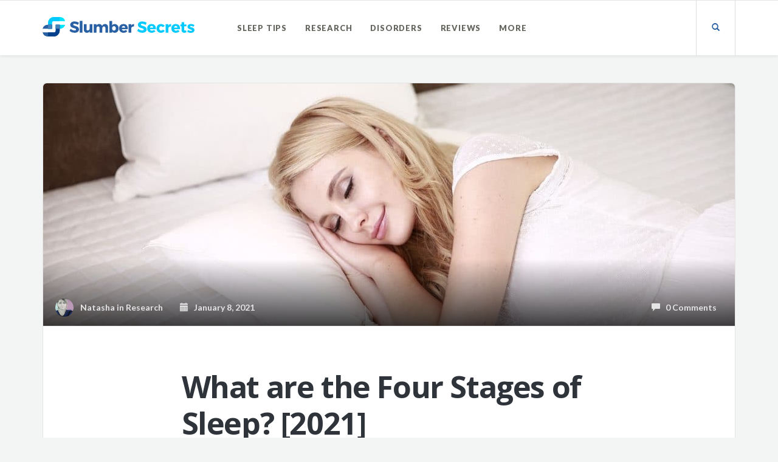

--- FILE ---
content_type: text/html; charset=UTF-8
request_url: https://www.slumbersecrets.com/stages-of-sleep/
body_size: 9129
content:
<!DOCTYPE html>
<html lang="en-US">
<head>
	<meta charset="UTF-8" />
	<meta name="viewport" content="width=device-width, initial-scale=1.0" />
	<link rel="pingback" href="https://www.slumbersecrets.com/xmlrpc.php" />

	<!-- W3TC-include-js-head -->
	    <!-- Google Tag Manager -->
    <script>(function(w,d,s,l,i){w[l]=w[l]||[];w[l].push({'gtm.start':
            new Date().getTime(),event:'gtm.js'});var f=d.getElementsByTagName(s)[0],
            j=d.createElement(s),dl=l!='dataLayer'?'&l='+l:'';j.async=true;j.src=
            'https://www.googletagmanager.com/gtm.js?id='+i+dl;f.parentNode.insertBefore(j,f);
        })(window,document,'script','dataLayer','GTM-NCWVG2P');</script>
    <!-- End Google Tag Manager -->
    
	<!-- This site is optimized with the Yoast SEO plugin v15.1.1 - https://yoast.com/wordpress/plugins/seo/ -->
	<link media="all" href="https://www.slumbersecrets.com/wp-content/cache/autoptimize/autoptimize_bfe258f27fefe611eb22fe3687dd1f4f.php" rel="stylesheet" /><title>What are the Four Stages of Sleep? [2021]</title>
	<meta name="description" content="We all know the standard sleep definition, but sleep isn’t just about being unconscious. Find out about the four stages you must achieve for healthy sleep." />
	<meta name="robots" content="index, follow, max-snippet:-1, max-image-preview:large, max-video-preview:-1" />
	<link rel="canonical" href="https://www.slumbersecrets.com/stages-of-sleep/" />
	<meta property="og:locale" content="en_US" />
	<meta property="og:type" content="article" />
	<meta property="og:title" content="What are the Four Stages of Sleep? [2021]" />
	<meta property="og:description" content="We all know the standard sleep definition, but sleep isn’t just about being unconscious. Find out about the four stages you must achieve for healthy sleep." />
	<meta property="og:url" content="https://www.slumbersecrets.com/stages-of-sleep/" />
	<meta property="og:site_name" content="Slumber Secrets" />
	<meta property="article:published_time" content="2021-01-08T12:28:33+00:00" />
	<meta property="article:modified_time" content="2021-01-13T07:53:46+00:00" />
	<meta property="og:image" content="https://www.slumbersecrets.com/wp-content/uploads/2018/04/people-2537324_1280.jpg" />
	<meta property="og:image:width" content="1280" />
	<meta property="og:image:height" content="853" />
	<meta name="twitter:card" content="summary" />
	<script type="application/ld+json" class="yoast-schema-graph">{"@context":"https://schema.org","@graph":[{"@type":"Organization","@id":"https://www.slumbersecrets.com/#organization","name":"Slumber Secrets","url":"https://www.slumbersecrets.com/","sameAs":[],"logo":{"@type":"ImageObject","@id":"https://www.slumbersecrets.com/#logo","inLanguage":"en-US","url":"https://www.slumbersecrets.com/wp-content/uploads/2017/11/Slumber-Secrets-1.svg","caption":"Slumber Secrets"},"image":{"@id":"https://www.slumbersecrets.com/#logo"}},{"@type":"WebSite","@id":"https://www.slumbersecrets.com/#website","url":"https://www.slumbersecrets.com/","name":"Slumber Secrets","description":"Wake Up Refreshed","publisher":{"@id":"https://www.slumbersecrets.com/#organization"},"potentialAction":[{"@type":"SearchAction","target":"https://www.slumbersecrets.com/?s={search_term_string}","query-input":"required name=search_term_string"}],"inLanguage":"en-US"},{"@type":"ImageObject","@id":"https://www.slumbersecrets.com/stages-of-sleep/#primaryimage","inLanguage":"en-US","url":"https://www.slumbersecrets.com/wp-content/uploads/2018/04/people-2537324_1280.jpg","width":1280,"height":853,"caption":"stages of sleep"},{"@type":"WebPage","@id":"https://www.slumbersecrets.com/stages-of-sleep/#webpage","url":"https://www.slumbersecrets.com/stages-of-sleep/","name":"What are the Four Stages of Sleep? [2021]","isPartOf":{"@id":"https://www.slumbersecrets.com/#website"},"primaryImageOfPage":{"@id":"https://www.slumbersecrets.com/stages-of-sleep/#primaryimage"},"datePublished":"2021-01-08T12:28:33+00:00","dateModified":"2021-01-13T07:53:46+00:00","description":"We all know the standard sleep definition, but sleep isn\u2019t just about being unconscious. Find out about the four stages you must achieve for healthy sleep.","inLanguage":"en-US","potentialAction":[{"@type":"ReadAction","target":["https://www.slumbersecrets.com/stages-of-sleep/"]}]},{"@type":"Article","@id":"https://www.slumbersecrets.com/stages-of-sleep/#article","isPartOf":{"@id":"https://www.slumbersecrets.com/stages-of-sleep/#webpage"},"author":{"@id":"https://www.slumbersecrets.com/#/schema/person/3a7bf4d942d73d8909b6bfa1375db543"},"headline":"What are the Four Stages of Sleep? [2021]","datePublished":"2021-01-08T12:28:33+00:00","dateModified":"2021-01-13T07:53:46+00:00","mainEntityOfPage":{"@id":"https://www.slumbersecrets.com/stages-of-sleep/#webpage"},"commentCount":0,"publisher":{"@id":"https://www.slumbersecrets.com/#organization"},"image":{"@id":"https://www.slumbersecrets.com/stages-of-sleep/#primaryimage"},"articleSection":"Research","inLanguage":"en-US","potentialAction":[{"@type":"CommentAction","name":"Comment","target":["https://www.slumbersecrets.com/stages-of-sleep/#respond"]}]},{"@type":"Person","@id":"https://www.slumbersecrets.com/#/schema/person/3a7bf4d942d73d8909b6bfa1375db543","name":"Natasha","image":{"@type":"ImageObject","@id":"https://www.slumbersecrets.com/#personlogo","inLanguage":"en-US","url":"https://www.slumbersecrets.com/wp-content/uploads/2018/04/natasha.png","caption":"Natasha"},"description":"Natasha sleeps about 7\u20138 hours on average. Maybe a bit more on the weekends. In her free time, she enjoys travel and listening to music. Natasha's writing has been featured on multiple international publications."}]}</script>
	<!-- / Yoast SEO plugin. -->


<link rel='dns-prefetch' href='//fonts.googleapis.com' />
<link rel='dns-prefetch' href='//s.w.org' />
<link rel="alternate" type="application/rss+xml" title="Slumber Secrets &raquo; Feed" href="https://www.slumbersecrets.com/feed/" />
<link rel="alternate" type="application/rss+xml" title="Slumber Secrets &raquo; Comments Feed" href="https://www.slumbersecrets.com/comments/feed/" />
<link rel="alternate" type="application/rss+xml" title="Slumber Secrets &raquo; What are the Four Stages of Sleep? [2021] Comments Feed" href="https://www.slumbersecrets.com/stages-of-sleep/feed/" />
		<script type="text/javascript">
			window._wpemojiSettings = {"baseUrl":"https:\/\/s.w.org\/images\/core\/emoji\/13.0.0\/72x72\/","ext":".png","svgUrl":"https:\/\/s.w.org\/images\/core\/emoji\/13.0.0\/svg\/","svgExt":".svg","source":{"concatemoji":"https:\/\/www.slumbersecrets.com\/wp-includes\/js\/wp-emoji-release.min.js?ver=5.5.17"}};
			!function(e,a,t){var n,r,o,i=a.createElement("canvas"),p=i.getContext&&i.getContext("2d");function s(e,t){var a=String.fromCharCode;p.clearRect(0,0,i.width,i.height),p.fillText(a.apply(this,e),0,0);e=i.toDataURL();return p.clearRect(0,0,i.width,i.height),p.fillText(a.apply(this,t),0,0),e===i.toDataURL()}function c(e){var t=a.createElement("script");t.src=e,t.defer=t.type="text/javascript",a.getElementsByTagName("head")[0].appendChild(t)}for(o=Array("flag","emoji"),t.supports={everything:!0,everythingExceptFlag:!0},r=0;r<o.length;r++)t.supports[o[r]]=function(e){if(!p||!p.fillText)return!1;switch(p.textBaseline="top",p.font="600 32px Arial",e){case"flag":return s([127987,65039,8205,9895,65039],[127987,65039,8203,9895,65039])?!1:!s([55356,56826,55356,56819],[55356,56826,8203,55356,56819])&&!s([55356,57332,56128,56423,56128,56418,56128,56421,56128,56430,56128,56423,56128,56447],[55356,57332,8203,56128,56423,8203,56128,56418,8203,56128,56421,8203,56128,56430,8203,56128,56423,8203,56128,56447]);case"emoji":return!s([55357,56424,8205,55356,57212],[55357,56424,8203,55356,57212])}return!1}(o[r]),t.supports.everything=t.supports.everything&&t.supports[o[r]],"flag"!==o[r]&&(t.supports.everythingExceptFlag=t.supports.everythingExceptFlag&&t.supports[o[r]]);t.supports.everythingExceptFlag=t.supports.everythingExceptFlag&&!t.supports.flag,t.DOMReady=!1,t.readyCallback=function(){t.DOMReady=!0},t.supports.everything||(n=function(){t.readyCallback()},a.addEventListener?(a.addEventListener("DOMContentLoaded",n,!1),e.addEventListener("load",n,!1)):(e.attachEvent("onload",n),a.attachEvent("onreadystatechange",function(){"complete"===a.readyState&&t.readyCallback()})),(n=t.source||{}).concatemoji?c(n.concatemoji):n.wpemoji&&n.twemoji&&(c(n.twemoji),c(n.wpemoji)))}(window,document,window._wpemojiSettings);
		</script>
		
	



<link rel='stylesheet' id='readable-google-fonts-css'  href='https://fonts.googleapis.com/css?family=Open+Sans%3A300%2C400%2C700%7CLato%3A700%2C900&#038;ver=5.5.17' type='text/css' media='all' />


<script type='text/javascript' src='https://www.slumbersecrets.com/wp-includes/js/jquery/jquery.js?ver=1.12.4-wp' id='jquery-core-js'></script>
<link rel="https://api.w.org/" href="https://www.slumbersecrets.com/wp-json/" /><link rel="alternate" type="application/json" href="https://www.slumbersecrets.com/wp-json/wp/v2/posts/238" /><link rel="EditURI" type="application/rsd+xml" title="RSD" href="https://www.slumbersecrets.com/xmlrpc.php?rsd" />
<link rel="wlwmanifest" type="application/wlwmanifest+xml" href="https://www.slumbersecrets.com/wp-includes/wlwmanifest.xml" /> 
<meta name="generator" content="WordPress 5.5.17" />
<link rel='shortlink' href='https://www.slumbersecrets.com/?p=238' />
<link rel="alternate" type="application/json+oembed" href="https://www.slumbersecrets.com/wp-json/oembed/1.0/embed?url=https%3A%2F%2Fwww.slumbersecrets.com%2Fstages-of-sleep%2F" />
<link rel="alternate" type="text/xml+oembed" href="https://www.slumbersecrets.com/wp-json/oembed/1.0/embed?url=https%3A%2F%2Fwww.slumbersecrets.com%2Fstages-of-sleep%2F&#038;format=xml" />

	<script>
	  dataLayer = [{
	    'wordCount': '661',
	    'wordRange': '600-800',
	    'postYear': '2021'
	  }];
	</script>
	<link rel="icon" href="https://www.slumbersecrets.com/wp-content/uploads/2017/11/cropped-Slumber-Secrets-Icon-One-Color-32x32.png" sizes="32x32" />
<link rel="icon" href="https://www.slumbersecrets.com/wp-content/uploads/2017/11/cropped-Slumber-Secrets-Icon-One-Color-192x192.png" sizes="192x192" />
<link rel="apple-touch-icon" href="https://www.slumbersecrets.com/wp-content/uploads/2017/11/cropped-Slumber-Secrets-Icon-One-Color-180x180.png" />
<meta name="msapplication-TileImage" content="https://www.slumbersecrets.com/wp-content/uploads/2017/11/cropped-Slumber-Secrets-Icon-One-Color-270x270.png" />
	<!-- W3TC-include-css -->
</head>

<body class="post-template-default single single-post postid-238 single-format-standard">
    <!-- Google Tag Manager (noscript) -->
    <noscript><iframe src="https://www.googletagmanager.com/ns.html?id=GTM-NCWVG2P"
                      height="0" width="0" style="display:none;visibility:hidden"></iframe></noscript>
    <!-- End Google Tag Manager (noscript) -->
    <!-- W3TC-include-js-body-start -->

	<!-- Search - Open panel -->
	<div class="search-panel">
		<a href="https://www.slumbersecrets.com/" class="search-panel__close  js--toggle-search-mode" title="Exit the search mode"><i class="glyphicon glyphicon-remove"></i></a>
		<div class="container">
			<div class="row">
				<div class="col-xs-12">
					<form action="https://www.slumbersecrets.com/">
						<input type="text" class="search-panel__form  js--search-panel-text" name="s" placeholder="Begin typing for search">
						<p class="search-panel__text">Press enter to see results or esc to cancel.</p>
					</form>
				</div>
			</div>
		</div>
	</div>

	<div class="page-content-container"><!-- ends in the footer.php -->
		<!-- header -->
		<header class="header  push-down-45">
			<div class="container">
				<div class="logo  pull-left">
					<a href="https://www.slumbersecrets.com/">
													<img src="https://www.slumbersecrets.com/wp-content/uploads/2017/11/Slumber-Secrets-1.svg" alt="Slumber Secrets" srcset="https://www.slumbersecrets.com/wp-content/uploads/2017/11/Slumber-Secrets-1.svg" />
											</a>
				</div>

				<!-- Brand and toggle get grouped for better mobile display -->
				<div class="navbar-header">
					<button type="button" class="navbar-toggle" data-toggle="collapse" data-target="#readable-navbar-collapse">
						<span class="sr-only">Toggle navigation</span>
						<span class="icon-bar"></span>
						<span class="icon-bar"></span>
						<span class="icon-bar"></span>
					</button>
				</div>
				<nav class="navbar  navbar-default" role="navigation">

					<!-- Collect the nav links, forms, and other content for toggling -->
					<div class="collapse  navbar-collapse" id="readable-navbar-collapse">
						<ul id="menu-main-menu" class="navigation"><li id="menu-item-488" class="menu-item menu-item-type-taxonomy menu-item-object-category menu-item-488"><a href="https://www.slumbersecrets.com/hacks/">Sleep Tips</a></li>
<li id="menu-item-489" class="menu-item menu-item-type-taxonomy menu-item-object-category current-post-ancestor current-menu-parent current-post-parent menu-item-489"><a href="https://www.slumbersecrets.com/research/">Research</a></li>
<li id="menu-item-487" class="menu-item menu-item-type-taxonomy menu-item-object-category menu-item-487"><a href="https://www.slumbersecrets.com/disorders/">Disorders</a></li>
<li id="menu-item-868" class="menu-item menu-item-type-taxonomy menu-item-object-category menu-item-868"><a href="https://www.slumbersecrets.com/reviews/">Reviews</a></li>
<li id="menu-item-95" class="menu-item menu-item-type-custom menu-item-object-custom menu-item-has-children menu-item-95"><a href="#">More</a>
<ul class="sub-menu">
	<li id="menu-item-96" class="menu-item menu-item-type-post_type menu-item-object-page menu-item-96"><a href="https://www.slumbersecrets.com/about/">About</a></li>
	<li id="menu-item-98" class="menu-item menu-item-type-post_type menu-item-object-page menu-item-98"><a href="https://www.slumbersecrets.com/contact-us/">Contact</a></li>
	<li id="menu-item-99" class="menu-item menu-item-type-post_type menu-item-object-page menu-item-99"><a href="https://www.slumbersecrets.com/jobs/">Jobs</a></li>
</ul>
</li>
</ul>						<a href="#" class="search__container--mobile  js--toggle-search-mode  visible-xs  visible-sm"> <span class="glyphicon  glyphicon-search"></span></a>
					</div><!-- /.navbar-collapse -->
				</nav>
				<div class="hidden-xs  hidden-sm">
					<a href="#" class="search__container  js--toggle-search-mode"> <span class="glyphicon  glyphicon-search"></span></a>
									</div>
			</div>
		</header>
<div class="container">
	<div class="row">
		<div class="col-xs-12" role="main">

			
				<!-- Post with featured image -->
				<article class="boxed push-down-45 post-238 post type-post status-publish format-standard has-post-thumbnail hentry category-research">

					<div class="meta">

						<img width="1138" height="493" src="https://www.slumbersecrets.com/wp-content/uploads/2018/04/people-2537324_1280-1138x493.jpg" class="attachment-post-thumbnail size-post-thumbnail wp-post-image" alt="stages of sleep" loading="lazy" />			
	
			
				<div class="meta__container  clearfix">
					<div class="meta__info">
						<span class="author  meta__author">
							<img src="https://www.slumbersecrets.com/wp-content/uploads/2018/04/natasha.png" width="30" height="30" alt="Natasha" class="avatar avatar-30 wp-user-avatar wp-user-avatar-30 alignnone photo" />							<a href="https://www.slumbersecrets.com/author/natasha/"><span class="vcard author"><span class="fn">Natasha</span></span></a> in <a href="https://www.slumbersecrets.com/research/" rel="category tag">Research</a>
						</span>
						<time datetime="2021-01-08T12:28:33+00:00" class="meta__date  updated"><a href="https://www.slumbersecrets.com/2021/01/08/"><span class="glyphicon  glyphicon-calendar"></span> &nbsp; January 8, 2021</a></time>
					</div>
					<div class="meta__comments">
						<a href="https://www.slumbersecrets.com/stages-of-sleep/#respond"><span class="glyphicon  glyphicon-comment"></span>  &nbsp; 0 Comments</a>
					</div>
				</div>

					
</div>


					<!-- Start of the blogpost -->
					<div class="row">
						<div class="col-xs-10  col-xs-offset-1  col-md-12  col-md-offset-0">

							<!-- Start of the content -->
							<div class="post-content  post-content--wide">
								<h1 class="entry-title  post-content__title">
									What are the Four Stages of Sleep? [2021]								</h1>
								<div class="entry-content  post-content__text">
									
<p>We all know that we need approximately seven to eight hours of sleep per night. In fact, getting that amount of sleep has <a href="https://www.ncbi.nlm.nih.gov/pubmed/24039808">positive effects on your metabolism</a>, <a href="https://journals.plos.org/plosone/article?id=10.1371/journal.pone.0077184">keeps your immune system functioning</a>, and <a href="https://www.ncbi.nlm.nih.gov/pmc/articles/PMC3768102/">keeps your memory sharp</a>.</p>



<p>But what does sleep actually mean? Is there a sleep definition?</p>



<blockquote class="wp-block-quote"><p>The Merriam-Webster dictionary defines sleep as “the natural periodic suspension of consciousness during which the powers of the body are restored”.</p></blockquote>



<p>But that doesn’t cover the whole meaning. Your body goes through four key stages during your sleep cycle. You must achieve each while sleeping to feel as refreshed as possible when you wake up.</p>



<h2>Table of Contents</h2>



<p><a href="#four">The Four Stages</a><br><a href="#1">Stage 1</a><br><a href="#2">Stage 2</a><br><a href="#3">Stage 3</a><br><a href="#4">Stage 4</a><br><a href="#final">The Final Word</a></p>



<h2 id="four">The Four Stages</h2>



<p>The four stages of sleep split between periods of non-rapid eye movement (NREM) and rapid eye movement (REM) sleep.</p>



<p>Three of these sleep phases fall into the NREM category.</p>



<h3 id="1">NREM Stage 1</h3>



<p>The first stage of sleep typically lasts for between <a href="https://www.webmd.com/sleep-disorders/guide/sleep-101">5 and 10 minutes</a>. This is the period during which you’ve closed your eyes and may start drifting in and out of consciousness.</p>



<figure class="wp-block-image"><img loading="lazy" width="600" height="399" src="https://www.slumbersecrets.com/wp-content/uploads/2018/04/pexels-photo-989088.jpg" alt="rem cycle" class="wp-image-447" srcset="https://www.slumbersecrets.com/wp-content/uploads/2018/04/pexels-photo-989088.jpg 600w, https://www.slumbersecrets.com/wp-content/uploads/2018/04/pexels-photo-989088-300x200.jpg 300w" sizes="(max-width: 600px) 100vw, 600px" /></figure>



<p>Many people call this dozing. You’re on your way to going to sleep, but you’re not quite there yet. It’s easy to wake you up during this period, plus you won’t feel too disoriented immediately after coming out of the first stage of sleep.</p>



<h3 id="2">NREM Stage 2</h3>



<p>At this point, your body has reached a light sleep. It’s in the preparation stages for the deeper sleep that will replenish your body.</p>



<p>During this stage, your body temperature will fall slightly, as will your heart rate. Your body starts entering a relaxation mode. However, it’s still fairly easy to wake you up from this stage of sleep.</p>



<figure class="wp-block-image"><img loading="lazy" width="600" height="383" src="https://www.slumbersecrets.com/wp-content/uploads/2018/04/fairy-tale-1180921_640.png" alt="stages of sleep" class="wp-image-445" srcset="https://www.slumbersecrets.com/wp-content/uploads/2018/04/fairy-tale-1180921_640.png 600w, https://www.slumbersecrets.com/wp-content/uploads/2018/04/fairy-tale-1180921_640-300x192.png 300w" sizes="(max-width: 600px) 100vw, 600px" /></figure>



<h3 id="3">NREM Stage 3</h3>



<p>The final stage of NREM sleep is also the deepest. During stage 3, your body actively repairs your muscle tissues, boosts your immune system, and strengthens your bones.</p>



<p>You’re also much more difficult to wake up during this stage, as anybody who’s ever slept through an alarm can tell you. Should you wake up before you exit NREM stage 3, you’ll feel disorientated for several minutes afterward.</p>



<blockquote class="wp-block-quote"><p>Interestingly, the <a href="https://www.webmd.com/sleep-disorders/guide/sleep-101">length of stage 3 shortens</a> as you get older.</p></blockquote>



<p>Although you need just as much sleep as you did in your younger days, you’ll sleep more lightly than you did before.</p>



<figure class="wp-block-embed-youtube wp-block-embed is-type-video is-provider-youtube wp-embed-aspect-16-9 wp-has-aspect-ratio"><div class="wp-block-embed__wrapper">
<iframe title="Stages of Sleep" width="700" height="394" src="https://www.youtube.com/embed/QCDjeZS3aYI?feature=oembed" frameborder="0" allow="accelerometer; autoplay; clipboard-write; encrypted-media; gyroscope; picture-in-picture" allowfullscreen></iframe>
</div></figure>



<h3 id="4">The REM Stage</h3>



<p>The fourth stage of sleep is the one that most people commonly associate with dreaming. Typically, your body enters the first REM stage after about 90 minutes of sleep. It then exits and enters REM stages multiple times during the night, until you wake up.</p>



<p>Why is rem sleep important?</p>



<p>Rem cycle is the most restorative time during the sleep.</p>



<p>The first of these REM periods lasts for about 10 minutes, with subsequent REM periods lasting longer each time. If you sleep for eight hours, your final REM period could last for about an hour. You usually re-enter NREM stage 3 after coming out of a REM stage.</p>



<figure class="wp-block-image"><img loading="lazy" width="600" height="397" src="https://www.slumbersecrets.com/wp-content/uploads/2018/04/pexels-photo-271818.jpg" alt="rem cycle" class="wp-image-448" srcset="https://www.slumbersecrets.com/wp-content/uploads/2018/04/pexels-photo-271818.jpg 600w, https://www.slumbersecrets.com/wp-content/uploads/2018/04/pexels-photo-271818-300x199.jpg 300w" sizes="(max-width: 600px) 100vw, 600px" /></figure>



<p>During REM sleep, your eyelids flicker rapidly and you’ll often experience vivid dreams. Your heart rate increases again and you’ll take shorter breaths than when you’re in NREM stage 3.</p>



<p>Much like with NREM stage 3, the amount of time you spend in the REM stage decreases with age. Babies spend about 50% of their sleep time in the REM stage, which drops to about 20% when you’re an adult.</p>



<h2 id="final">The Final Word</h2>



<p>As you can see, the sleep definition extends far beyond the basic definition you’ll find in your dictionary. To truly understand sleep, you must understand each stage, how they fit in your sleep timeline, and why it’s important to your sleep cycle.</p>



<p>Achieving a deep sleep each night helps your body to repair itself. Exercise regularly and create a healthy bedroom routine to ensure you sleep as well as possible.</p>
								</div>

															</div>
							<!-- End of the content -->

							
<div class="meta">
	<div class="meta__container meta__container--mobile  clearfix">
		<div class="meta__info">
			<span class="author  meta__author">
				<img src="https://www.slumbersecrets.com/wp-content/uploads/2018/04/natasha.png" width="30" height="30" alt="Natasha" class="avatar avatar-30 wp-user-avatar wp-user-avatar-30 alignnone photo" />				<a href="https://www.slumbersecrets.com/author/natasha/"><span class="vcard author"><span class="fn">Natasha</span></span></a> in <a href="https://www.slumbersecrets.com/research/" rel="category tag">Research</a>
			</span>
			<time datetime="2021-01-08T12:28:33+00:00" class="meta__date  updated"><a href="https://www.slumbersecrets.com/2021/01/08/"><span class="glyphicon  glyphicon-calendar"></span> &nbsp; January 8, 2021</a></time>
		</div>
		<div class="meta__comments">
			<a href="https://www.slumbersecrets.com/stages-of-sleep/#respond"><span class="glyphicon  glyphicon-comment"></span>  &nbsp; 0 Comments</a>
		</div>
	</div>
</div>



							<div class="post-content-meta   post-content-meta--wide">
								<div class="row">
									<div class="col-xs-12  push-down-60">
										<!-- Start of post author -->
										<div class="post-author">
											<h6>Written By</h6>
											<hr>
											<img src="https://www.slumbersecrets.com/wp-content/uploads/2018/04/natasha.png" width="90" height="90" alt="Natasha" class="avatar avatar-90 wp-user-avatar wp-user-avatar-90 alignnone photo" />											<h5>
												<a href="https://www.slumbersecrets.com/author/natasha/"><span class="vcard author"><span class="fn">Natasha</span></span></a>
											</h5>
											<div class="post-author__text">
												<p>Natasha sleeps about 7–8 hours on average. Maybe a bit more on the weekends. In her free time, she enjoys travel and listening to music. Natasha's writing has been featured on multiple international publications.</p>
											</div>
										</div>
										<!-- End of post author -->
									</div>

									
								</div>

								<div id="comments">
									<!-- comments start -->
									
<div class="comments  push-down-30">
	<h6>Comments</h6>
	<hr>

	<section class="comments-container">
		
			
			
										
					<h3 class="push-down-25">
						Leave a Comment					</h3>


					<div id="respond" class="comment-respond">
		<h3 id="reply-title" class="comment-reply-title"> <small><a rel="nofollow" id="cancel-comment-reply-link" href="/stages-of-sleep/#respond" style="display:none;">Cancel reply</a></small></h3><form action="https://www.slumbersecrets.com/wp-comments-post.php" method="post" id="commentform" class="comment-form" novalidate><p class="push-down-15"><label for="message">Message <span class="warning">*</span></label><textarea class="form-control form-control--contact form-control--big" id="comment" name="comment" rows="7" aria-required="true" placeholder="Your Comment goes here." required></textarea></p><p class="push-down-15"><label for="author">Name <span class="warning">*</span><input class="form-control  form-control--contact" id="author" name="author" type="text" value="" size="30" aria-required='true' required /></label></p>
<p class="push-down-15"><label for="email">Email <span class="warning">*</span><input class="form-control  form-control--contact" id="email" name="email" type="email" value="" size="30" aria-required='true' required /></label></p>
<p class="push-down-15"><label for="url">Website<input class="form-control  form-control--contact" id="url" name="url" type="text" value="" size="30" /></label></p>
<p class="comment-form-cookies-consent"><input id="wp-comment-cookies-consent" name="wp-comment-cookies-consent" type="checkbox" value="yes" /> <label for="wp-comment-cookies-consent">Save my name, email, and website in this browser for the next time I comment.</label></p>
<p class="form-submit"><input name="submit" type="submit" id="submitWPComment" class="submit" value="Send now" /> <input type='hidden' name='comment_post_ID' value='238' id='comment_post_ID' />
<input type='hidden' name='comment_parent' id='comment_parent' value='0' />
</p><p style="display: none;"><input type="hidden" id="akismet_comment_nonce" name="akismet_comment_nonce" value="eae4c94ef9" /></p><p style="display: none;"><input type="hidden" id="ak_js" name="ak_js" value="25"/></p></form>	</div><!-- #respond -->
		</section>
</div>									<!-- comments end -->
								</div>

															</div>
						</div>
					</div>
				</article>

			
	</div>

	
	</div>
</div>


		<footer class="footer">
			<div class="container">
				<div class="row">
					<div class="col-xs-12  col-md-3  push-down-30"><div class="widget_text"><h6>Navigation</h6><hr>			<div class="textwidget"><p><img src="https://www.slumbersecrets.com/wp-content/uploads/2017/11/Slumber-Secrets-Reverse.png" alt="Slumber Secrets White Logo" width="200" /><br />
<span style="color: white;"><br />
<a href="https://www.slumbersecrets.com/contact-us/">About<br />
</a><a href="https://www.slumbersecrets.com/jobs/">Jobs</a><br />
<a href="https://www.slumbersecrets.com/contact-us/">Contact us</a><br />
</span></p>
</div>
		</div></div><div class="widget_text col-xs-12  col-md-3  push-down-30"><div class="widget_text widget_custom_html"><h6>Guides</h6><hr><div class="textwidget custom-html-widget"><a href="https://www.slumbersecrets.com/sleep-paralysis/">What is Sleep Paralysis?</a>
</br>
</br>
<a href="https://www.slumbersecrets.com/night-sweats/">What are Night Sweats?</a>
</br>
</br>
<a href="https://www.slumbersecrets.com/sleep-tips/">Deep Sleep Tips</a>
</div></div></div><div class="widget_text col-xs-12  col-md-3  push-down-30"><div class="widget_text widget_custom_html"><h6>Recommendations</h6><hr><div class="textwidget custom-html-widget"><a href="https://www.slumbersecrets.com/reviews/slats-vs-box-spring/
">Slats vs. Box Springs</a>
</br>
</br>
<a href="https://www.slumbersecrets.com/reviews/boll-and-branch-sheets">Boll and Branch Sheets</a>
</br>
</br>
<a href="https://www.slumbersecrets.com/reviews/best-pillows-for-side-sleepers/">Best Pillow for Side Sleepers</a>
</div></div></div><div class="widget_text col-xs-12  col-md-3  push-down-30"><div class="widget_text widget_custom_html"><h6>About</h6><hr><div class="textwidget custom-html-widget"><a href="https://www.pinterest.com/slumbersecrets/pins/">Pinterest</a> • <a href="https://facebook.com/slumbersecrets/
">Facebook</a> • <a href="https://twitter.com/slumbersecrets1
">Twitter</a>
</br>
<p class="footer-widget-text">
Our goal is to help you get a better night sleep. We are a participant in the Amazon Services LLC Associates Program, an affiliate advertising program designed to provide a means for us to earn fees by linking to Amazon.com and affiliated sites.</p></div></div></div>				</div>
			</div>
		</footer>
		<footer class="copyrights">
			<div class="container">
				<div class="row">
					<div class="col-xs-12  col-sm-6">
						Slumber Secrets © Copyright 2018					</div>
					<div class="col-xs-12  col-sm-6">
						<div class="copyrights--right">
													</div>
					</div>
				</div>
			</div>
		</footer>

	</div><!-- /.page-content-container -->


<script type='text/javascript' id='wp-polls-js-extra'>
/* <![CDATA[ */
var pollsL10n = {"ajax_url":"https:\/\/www.slumbersecrets.com\/wp-admin\/admin-ajax.php","text_wait":"Your last request is still being processed. Please wait a while ...","text_valid":"Please choose a valid poll answer.","text_multiple":"Maximum number of choices allowed: ","show_loading":"1","show_fading":"1"};
/* ]]> */
</script>


<script type='text/javascript' id='readable-main-js-js-extra'>
/* <![CDATA[ */
var ReadableVars = {"pathToTheme":"https:\/\/www.slumbersecrets.com\/wp-content\/themes\/readable"};
/* ]]> */
</script>




<!-- W3TC-include-js-body-end -->
<script defer src="https://www.slumbersecrets.com/wp-content/cache/autoptimize/autoptimize_3f8ebffba83269585de5a380122bbdd2.php"></script><script defer src="https://static.cloudflareinsights.com/beacon.min.js/vcd15cbe7772f49c399c6a5babf22c1241717689176015" integrity="sha512-ZpsOmlRQV6y907TI0dKBHq9Md29nnaEIPlkf84rnaERnq6zvWvPUqr2ft8M1aS28oN72PdrCzSjY4U6VaAw1EQ==" data-cf-beacon='{"version":"2024.11.0","token":"4105b3a320ad49e587773fb81844fbbd","r":1,"server_timing":{"name":{"cfCacheStatus":true,"cfEdge":true,"cfExtPri":true,"cfL4":true,"cfOrigin":true,"cfSpeedBrain":true},"location_startswith":null}}' crossorigin="anonymous"></script>
</body>
</html>
<!--
Performance optimized by W3 Total Cache. Learn more: https://www.boldgrid.com/w3-total-cache/


Served from: www.slumbersecrets.com @ 2026-01-28 03:35:02 by W3 Total Cache
-->

--- FILE ---
content_type: image/svg+xml
request_url: https://www.slumbersecrets.com/wp-content/uploads/2017/11/Slumber-Secrets-1.svg
body_size: 1283
content:
<svg id="Layer_1" data-name="Layer 1" xmlns="http://www.w3.org/2000/svg" viewBox="0 0 791 101.13"><defs><style>.cls-1{fill:#03e5fe;}.cls-1,.cls-2,.cls-3,.cls-4,.cls-5{fill-rule:evenodd;}.cls-2,.cls-7{fill:#02cafe;}.cls-3,.cls-6{fill:#2960a3;}.cls-4{fill:#04418c;}.cls-5{fill:#4a7fb8;}</style></defs><title>Slumber-Secrets</title><g id="_Group_" data-name="&lt;Group&gt;"><g id="_Group_2" data-name="&lt;Group&gt;"><path id="_Compound_Path_" data-name="&lt;Compound Path&gt;" class="cls-1" d="M68.85.45H89.78A29.47,29.47,0,0,1,117.9,21.57H58.84A9.45,9.45,0,0,0,49.45,31h0V61.58H28.74V31.15A30.71,30.71,0,0,1,59.28.45Zm49.05,40H68.7V61.58H89.78A29.47,29.47,0,0,0,117.9,40.46Z" transform="translate(-0.25 -0.45)"/><path id="_Compound_Path_2" data-name="&lt;Compound Path&gt;" class="cls-2" d="M68.85.45H89.41V21.57H58.84A9.45,9.45,0,0,0,49.45,31h0V61.58H28.74V31.15A30.71,30.71,0,0,1,59.28.45Zm-.15,40V61.58H89.41V40.46H68.7Z" transform="translate(-0.25 -0.45)"/><path id="_Compound_Path_3" data-name="&lt;Compound Path&gt;" class="cls-3" d="M49.3,101.58H28.37A29.46,29.46,0,0,1,.25,80.47H59.3A9.45,9.45,0,0,0,68.7,71h0V40.46H89.41V70.88a30.71,30.71,0,0,1-30.55,30.7Zm-49-40h49.2V40.46H28.37A29.46,29.46,0,0,0,.25,61.58Z" transform="translate(-0.25 -0.45)"/><path id="_Compound_Path_4" data-name="&lt;Compound Path&gt;" class="cls-4" d="M49.3,101.58H28.74V80.47H59.3A9.45,9.45,0,0,0,68.7,71h0V40.46H89.41V70.88a30.71,30.71,0,0,1-30.55,30.7Zm.15-40V40.46H28.74V61.58H49.45Z" transform="translate(-0.25 -0.45)"/><path id="_Compound_Path_5" data-name="&lt;Compound Path&gt;" class="cls-5" d="M28.74,61.58V40.46H49.45V61.58H28.74Zm40-21.12H89.41V61.58H68.7Z" transform="translate(-0.25 -0.45)"/></g><g id="_Group_3" data-name="&lt;Group&gt;"><g id="_Group_4" data-name="&lt;Group&gt;"><g id="_Group_5" data-name="&lt;Group&gt;"><path id="_Compound_Path_6" data-name="&lt;Compound Path&gt;" class="cls-6" d="M189.76,29.87l-5.49,11.45c-6.07-3.54-13.68-6-18.35-6-3.77,0-6.31,1.4-6.31,4.2,0,10,30.31,4.28,30.31,25.11,0,11.53-10.16,17.62-22.94,17.62A42.62,42.62,0,0,1,140.77,73l5.65-11.28c5.9,5.18,14.75,8.64,20.73,8.64,4.58,0,7.45-1.73,7.45-5,0-10.21-30.31-4.12-30.31-24.54,0-10.62,9.09-17.37,22.86-17.37A42.89,42.89,0,0,1,189.76,29.87Z" transform="translate(-0.25 -0.45)"/></g><g id="_Group_6" data-name="&lt;Group&gt;"><path id="_Compound_Path_7" data-name="&lt;Compound Path&gt;" class="cls-6" d="M193.76,81.56V20.47h14.18V81.56Z" transform="translate(-0.25 -0.45)"/></g><g id="_Group_7" data-name="&lt;Group&gt;"><path id="_Compound_Path_8" data-name="&lt;Compound Path&gt;" class="cls-6" d="M259.37,81.74H245.2V74.42c-3,5.27-7.95,7.9-14.34,7.9-9.58,0-15.81-6.59-15.81-17v-28h14.17v24c0,5.26-1.17,8.48,7.37,8.48,5.41-.09,8.61-4.53,8.61-10.54V37.37h14.17Z" transform="translate(-0.25 -0.45)"/></g><g id="_Group_8" data-name="&lt;Group&gt;"><path id="_Compound_Path_9" data-name="&lt;Compound Path&gt;" class="cls-6" d="M341.49,53.75v28H327.41v-24c0-5.27-3-8.48-7.62-8.48-5.33.17-8.6,4.53-8.6,10.54v22H297v-24c0-5.27-2.86-8.48-7.53-8.48-5.41.17-8.77,4.53-8.77,10.54v22H266.62V37.37h14.09v7.32c3-5.26,8.11-7.9,14.58-8,7.21,0,12.54,3.79,14.75,10,2.87-6.58,8.27-10,15.56-10C335.27,36.71,341.49,43.38,341.49,53.75Z" transform="translate(-0.25 -0.45)"/></g><g id="_Group_9" data-name="&lt;Group&gt;"><path id="_Compound_Path_10" data-name="&lt;Compound Path&gt;" class="cls-6" d="M396.15,59.76c0,13.5-8,22.48-20.4,22.48a16.31,16.31,0,0,1-13.51-6.42v5.92H348.07V20.65h14.17V43.21a16.07,16.07,0,0,1,13.19-6.34C387.88,36.87,396.15,46,396.15,59.76Zm-14.25-.41c0-6.75-4-11.53-9.91-11.53s-9.75,4.78-9.75,11.53c0,6.92,4,11.61,9.75,11.61S381.9,66.18,381.9,59.35Z" transform="translate(-0.25 -0.45)"/></g><g id="_Group_10" data-name="&lt;Group&gt;"><path id="_Compound_Path_11" data-name="&lt;Compound Path&gt;" class="cls-6" d="M444,63.38H412.92c1.39,5.27,5.16,8.24,10.4,8.24a14.9,14.9,0,0,0,10.57-4.53l7.46,7.33c-4.51,4.94-11.14,7.82-19.26,7.82-14.41,0-23.42-9.06-23.42-22.56,0-13.75,9.34-22.81,23-22.81C437.25,36.87,445,47.16,444,63.38Zm-13.6-7.65c0-5.44-3.44-9-8.52-9-4.91,0-8.27,3.63-9.17,9Z" transform="translate(-0.25 -0.45)"/></g><g id="_Group_11" data-name="&lt;Group&gt;"><path id="_Compound_Path_12" data-name="&lt;Compound Path&gt;" class="cls-6" d="M462.07,44.86a16.07,16.07,0,0,1,14.33-8.15V49.55c-8.19-.74-13.6,3.13-14.33,9.39v22.8H447.89V37.37h14.18Z" transform="translate(-0.25 -0.45)"/></g></g><g id="_Group_12" data-name="&lt;Group&gt;"><g id="_Group_13" data-name="&lt;Group&gt;"><path id="_Compound_Path_13" data-name="&lt;Compound Path&gt;" class="cls-7" d="M542.14,29.87l-5.49,11.45c-6.06-3.54-13.68-6-18.35-6-3.77,0-6.31,1.4-6.31,4.2,0,10,30.31,4.28,30.31,25.11,0,11.53-10.16,17.62-22.93,17.62A42.62,42.62,0,0,1,493.15,73l5.65-11.28c5.9,5.18,14.75,8.64,20.73,8.64,4.59,0,7.45-1.73,7.45-5,0-10.21-30.31-4.12-30.31-24.54,0-10.62,9.1-17.37,22.86-17.37A42.89,42.89,0,0,1,542.14,29.87Z" transform="translate(-0.25 -0.45)"/></g><g id="_Group_14" data-name="&lt;Group&gt;"><path id="_Compound_Path_14" data-name="&lt;Compound Path&gt;" class="cls-7" d="M590.14,63.38h-31c1.39,5.27,5.16,8.24,10.4,8.24a14.89,14.89,0,0,0,10.57-4.53l7.46,7.33c-4.51,4.94-11.14,7.82-19.25,7.82-14.42,0-23.43-9.06-23.43-22.56,0-13.75,9.34-22.81,23-22.81C583.42,36.87,591.12,47.16,590.14,63.38Zm-13.6-7.65c0-5.44-3.44-9-8.52-9-4.91,0-8.27,3.63-9.17,9Z" transform="translate(-0.25 -0.45)"/></g><g id="_Group_15" data-name="&lt;Group&gt;"><path id="_Compound_Path_15" data-name="&lt;Compound Path&gt;" class="cls-7" d="M636.29,46.84,626.13,53a10.58,10.58,0,0,0-8.93-4.61c-5.49,0-9.26,4.53-9.26,11.2,0,6.83,3.77,11.28,9.26,11.28,4,0,7.13-1.65,9-5L636.53,72c-3.6,6.5-10.73,10.29-20.07,10.29-13.6,0-22.77-9.06-22.77-22.56,0-13.67,9.25-22.81,22.94-22.81C625.39,36.87,632.44,40.5,636.29,46.84Z" transform="translate(-0.25 -0.45)"/></g><g id="_Group_16" data-name="&lt;Group&gt;"><path id="_Compound_Path_16" data-name="&lt;Compound Path&gt;" class="cls-7" d="M655.27,44.86a16.07,16.07,0,0,1,14.33-8.15V49.55c-8.19-.74-13.6,3.13-14.33,9.39v22.8H641.09V37.37h14.18Z" transform="translate(-0.25 -0.45)"/></g><g id="_Group_17" data-name="&lt;Group&gt;"><path id="_Compound_Path_17" data-name="&lt;Compound Path&gt;" class="cls-7" d="M716,63.38H685c1.39,5.27,5.15,8.24,10.4,8.24a14.9,14.9,0,0,0,10.57-4.53l7.45,7.33c-4.51,4.94-11.14,7.82-19.25,7.82-14.42,0-23.43-9.06-23.43-22.56,0-13.75,9.34-22.81,23-22.81C709.28,36.87,717,47.16,716,63.38Zm-13.6-7.65c0-5.44-3.44-9-8.52-9-4.91,0-8.27,3.63-9.17,9Z" transform="translate(-0.25 -0.45)"/></g><g id="_Group_18" data-name="&lt;Group&gt;"><path id="_Compound_Path_18" data-name="&lt;Compound Path&gt;" class="cls-7" d="M749.64,79.26a21.44,21.44,0,0,1-11.13,3.14c-8.52,0-14.67-4.86-14.67-14.08V48.73H717.7v-9.3h6.14V27.08h14.09V39.34h11.55v9.39H737.93V66.1c0,3.46,1.48,4.94,4.1,4.86a15.39,15.39,0,0,0,5.49-1.48Z" transform="translate(-0.25 -0.45)"/></g><g id="_Group_19" data-name="&lt;Group&gt;"><path id="_Compound_Path_19" data-name="&lt;Compound Path&gt;" class="cls-7" d="M791.17,41.73,786.33,51c-5.32-2.88-10.23-4.44-13.92-4.44-2.54,0-4.34,1-4.34,3,0,6.1,23.26,3.13,23.18,18.61,0,9.14-8,14.16-18.6,14.16-7.37,0-13.58-1.15-18.91-5.26l3.6-10c5,3.54,10.73,5.51,15.64,5.51,2.79,0,4.83-1,4.83-3C777.81,63,755,66.35,755,50.79c0-9.14,7.7-14.08,17.94-14.08A36,36,0,0,1,791.17,41.73Z" transform="translate(-0.25 -0.45)"/></g></g></g></g></svg>